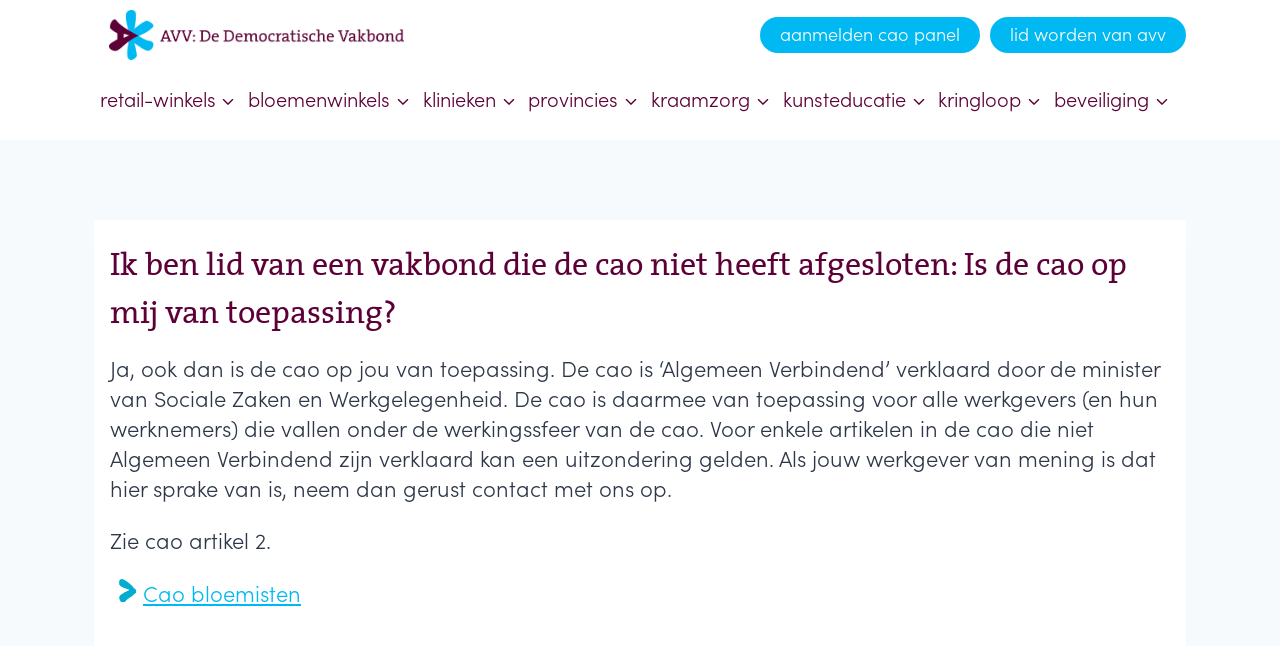

--- FILE ---
content_type: text/css
request_url: https://helpdesk.avv.nu/wp-content/plugins/awesome-support/assets/public/css/public.css?ver=6.3.7
body_size: 6587
content:
@charset "UTF-8";.wpas *,.wpas :after,.wpas :before{-moz-box-sizing:border-box;box-sizing:border-box}#wpas_ticketlist {display: inline-block;overflow-y: auto;}.wpas-table{width:100%;max-width:100%;text-align:left}.wpas-human-date{display:none}.wpas-reply-attachements{border-top:1px solid}.wpas-reply-new textarea{width:100%}.wpas-break-words{overflow-wrap:break-word;word-wrap:break-word}.mce-toolbar .mce-btn button:hover{background:inherit;color:#333;padding:2px 3px}.wpas-alert{padding:15px;margin-bottom:20px;border:1px solid transparent}.wpas-alert-success{color:#3c763d;background-color:#dff0d8;border-color:#d6e9c6}.wpas-alert-info{color:#31708f;background-color:#d9edf7;border-color:#bce8f1}.wpas-alert-warning{color:#8a6d3b;background-color:#fcf8e3;border-color:#faebcc}.wpas-alert-danger{color:#a94442;background-color:#f2dede;border-color:#ebccd1}.wpas-credit{font-size:80%;text-align:center;margin-top:60px}.featherlight .featherlight-inner{max-width:800px;padding:15px}.featherlight .featherlight-close-icon{text-indent:-9999em;background:url([data-uri]) no-repeat 50% 50%;display:block;height:25px;width:25px}#wpas_files_wrapper #wpas_files{height:auto}.btn_delete_attachment{margin-right:3px;display:inline-block;color:red;text-decoration:none;box-shadow:none!important}.btn_delete_attachment:hover{font-weight:700;color:red}.wpas-reply-single .wpas-auto-delete-attachments-container label{display:inline}.wpas_cards{padding:15px;display:-ms-flexbox;display:flex;-ms-flex-flow:row wrap;flex-flow:row wrap}.wpas_cards .card{margin:15px;width:calc((100% / 3) - 30px);transition:all .2s ease-in-out;background:0 0;display:initial;border:0;word-wrap:normal;border-radius:initial;position:initial}.wpas_cards .card:hover .card__inner{background-color:#333a45;-webkit-transform:scale(1.05);transform:scale(1.05)}.wpas_cards .card__inner{width:100%;padding:30px;position:relative;cursor:pointer;background-color:#1abc9c;color:#eceef1;font-size:1.5em;text-transform:uppercase;text-align:center;overflow-wrap:break-word;transition:all .2s ease-in-out}.wpas_cards .card__inner:after{transition:all .3s ease-in-out}.wpas_cards .card__inner .fa{width:100%;margin-top:.25em}.wpas_cards .card__expander{transition:all .2s ease-in-out;background-color:#333a45;width:100%;position:relative;display:-ms-flexbox;display:flex;-ms-flex-pack:center;justify-content:center;-ms-flex-align:center;align-items:center;text-transform:uppercase;color:#eceef1;font-size:1.5em}.wpas_cards .card__expander .fa{font-size:.75em;position:absolute;top:10px;right:10px;cursor:pointer}.wpas_cards .card__expander .fa:hover{opacity:.9}.wpas_cards .card.is-collapsed .card__inner:after{content:"";opacity:0}.wpas_cards .card.is-collapsed .card__expander{max-height:0;min-height:0;overflow:hidden;margin-top:0;opacity:0}.wpas_cards .card.is-expanded .card__inner{background-color:#333a45}.wpas_cards .card.is-expanded .card__inner:after{content:"";opacity:1;display:block;height:0;width:0;position:absolute;bottom:-30px;left:calc(50% - 15px);border-left:15px solid transparent;border-right:15px solid transparent;border-bottom:15px solid #333a45}.wpas_cards .card.is-expanded .card__inner .fa:before{content:"\f115"}.wpas_cards .card.is-expanded .card__expander{max-height:1000px;min-height:200px;overflow:visible;margin-top:30px;opacity:1}.wpas_cards .card.is-expanded:hover .card__inner{-webkit-transform:scale(1);transform:scale(1)}.wpas_cards .card.is-inactive .card__inner{pointer-events:none;opacity:.5}.wpas_cards .card.is-inactive:hover .card__inner{background-color:#949fb0;-webkit-transform:scale(1);transform:scale(1)}/*! jQuery UI - v1.12.1 - 2017-08-07
* http://jqueryui.com
* Includes: core.css, datepicker.css, theme.css
* To view and modify this theme, visit http://jqueryui.com/themeroller/?scope=.wpas&folderName=wpas&cornerRadiusShadow=8px&offsetLeftShadow=0px&offsetTopShadow=0px&thicknessShadow=5px&opacityShadow=30&bgImgOpacityShadow=0&bgTextureShadow=flat&bgColorShadow=666666&opacityOverlay=30&bgImgOpacityOverlay=0&bgTextureOverlay=flat&bgColorOverlay=aaaaaa&iconColorError=cc0000&fcError=5f3f3f&borderColorError=f1a899&bgTextureError=flat&bgColorError=fddfdf&iconColorHighlight=777620&fcHighlight=777620&borderColorHighlight=dad55e&bgTextureHighlight=flat&bgColorHighlight=fffa90&iconColorActive=ffffff&fcActive=ffffff&borderColorActive=003eff&bgTextureActive=flat&bgColorActive=007fff&iconColorHover=555555&fcHover=2b2b2b&borderColorHover=cccccc&bgTextureHover=flat&bgColorHover=ededed&iconColorDefault=777777&fcDefault=454545&borderColorDefault=c5c5c5&bgTextureDefault=flat&bgColorDefault=f6f6f6&iconColorContent=444444&fcContent=333333&borderColorContent=dddddd&bgTextureContent=flat&bgColorContent=ffffff&iconColorHeader=444444&fcHeader=333333&borderColorHeader=dddddd&bgTextureHeader=flat&bgColorHeader=e9e9e9&cornerRadius=3px&fwDefault=normal&fsDefault=1em&ffDefault=Arial%2CHelvetica%2Csans-serif
* Copyright jQuery Foundation and other contributors; Licensed MIT */.ui-helper-hidden{display:none}.ui-helper-hidden-accessible{border:0;clip:rect(0 0 0 0);height:1px;margin:-1px;overflow:hidden;padding:0;position:absolute;width:1px}.ui-helper-reset{margin:0;padding:0;border:0;outline:0;line-height:1.3;text-decoration:none;font-size:100%;list-style:none}.ui-helper-clearfix:after,.ui-helper-clearfix:before{content:"";display:table;border-collapse:collapse}.ui-helper-clearfix:after{clear:both}.ui-helper-zfix{width:100%;height:100%;top:0;left:0;position:absolute;opacity:0;filter:Alpha(Opacity=0)}.ui-front{z-index:100}.ui-state-disabled{cursor:default!important;pointer-events:none}.ui-icon{display:inline-block;vertical-align:middle;margin-top:-.25em;position:relative;text-indent:-99999px;overflow:hidden;background-repeat:no-repeat}.ui-widget-icon-block{left:50%;margin-left:-8px;display:block}.ui-widget-overlay{position:fixed;top:0;left:0;width:100%;height:100%}.ui-datepicker{width:17em;padding:.2em .2em 0;display:none}.ui-datepicker .ui-datepicker-header{position:relative;padding:.2em 0}.ui-datepicker .ui-datepicker-next,.ui-datepicker .ui-datepicker-prev{position:absolute;top:2px;width:1.8em;height:1.8em}.ui-datepicker .ui-datepicker-next-hover,.ui-datepicker .ui-datepicker-prev-hover{top:1px}.ui-datepicker .ui-datepicker-prev{left:2px}.ui-datepicker .ui-datepicker-next{right:2px}.ui-datepicker .ui-datepicker-prev-hover{left:1px}.ui-datepicker .ui-datepicker-next-hover{right:1px}.ui-datepicker .ui-datepicker-next span,.ui-datepicker .ui-datepicker-prev span{display:block;position:absolute;left:50%;margin-left:-8px;top:50%;margin-top:-8px}.ui-datepicker .ui-datepicker-title{margin:0 2.3em;line-height:1.8em;text-align:center}.ui-datepicker .ui-datepicker-title select{font-size:1em;margin:1px 0}.ui-datepicker select.ui-datepicker-month,.ui-datepicker select.ui-datepicker-year{width:45%}.ui-datepicker table{width:100%;font-size:.9em;border-collapse:collapse;margin:0 0 .4em}.ui-datepicker th{padding:.7em .3em;text-align:center;font-weight:700;border:0}.ui-datepicker td{border:0;padding:1px}.ui-datepicker td a,.ui-datepicker td span{display:block;padding:.2em;text-align:right;text-decoration:none}.ui-datepicker .ui-datepicker-buttonpane{background-image:none;margin:.7em 0 0 0;padding:0 .2em;border-left:0;border-right:0;border-bottom:0}.ui-datepicker .ui-datepicker-buttonpane button{float:right;margin:.5em .2em .4em;cursor:pointer;padding:.2em .6em .3em .6em;width:auto;overflow:visible}.ui-datepicker .ui-datepicker-buttonpane button.ui-datepicker-current{float:left}.ui-datepicker.ui-datepicker-multi{width:auto}.ui-datepicker-multi .ui-datepicker-group{float:left}.ui-datepicker-multi .ui-datepicker-group table{width:95%;margin:0 auto .4em}.ui-datepicker-multi-2 .ui-datepicker-group{width:50%}.ui-datepicker-multi-3 .ui-datepicker-group{width:33.3%}.ui-datepicker-multi-4 .ui-datepicker-group{width:25%}.ui-datepicker-multi .ui-datepicker-group-last .ui-datepicker-header,.ui-datepicker-multi .ui-datepicker-group-middle .ui-datepicker-header{border-left-width:0}.ui-datepicker-multi .ui-datepicker-buttonpane{clear:left}.ui-datepicker-row-break{clear:both;width:100%;font-size:0}.ui-datepicker-rtl{direction:rtl}.ui-datepicker-rtl .ui-datepicker-prev{right:2px;left:auto}.ui-datepicker-rtl .ui-datepicker-next{left:2px;right:auto}.ui-datepicker-rtl .ui-datepicker-prev:hover{right:1px;left:auto}.ui-datepicker-rtl .ui-datepicker-next:hover{left:1px;right:auto}.ui-datepicker-rtl .ui-datepicker-buttonpane{clear:right}.ui-datepicker-rtl .ui-datepicker-buttonpane button{float:left}.ui-datepicker-rtl .ui-datepicker-buttonpane button.ui-datepicker-current,.ui-datepicker-rtl .ui-datepicker-group{float:right}.ui-datepicker-rtl .ui-datepicker-group-last .ui-datepicker-header,.ui-datepicker-rtl .ui-datepicker-group-middle .ui-datepicker-header{border-right-width:0;border-left-width:1px}.ui-datepicker .ui-icon{display:block;text-indent:-99999px;overflow:hidden;background-repeat:no-repeat;left:.5em;top:.3em}.ui-widget{font-family:Arial,Helvetica,sans-serif;font-size:1em}.ui-widget .ui-widget{font-size:1em}.ui-widget button,.ui-widget input,.ui-widget select,.ui-widget textarea{font-family:Arial,Helvetica,sans-serif;font-size:1em}.ui-widget.ui-widget-content{border:1px solid #c5c5c5}.ui-widget-content{border:1px solid #ddd;background:#fff;color:#333}.ui-widget-content a{color:#333}.ui-widget-header{border:1px solid #ddd;background:#e9e9e9;color:#333;font-weight:700}.ui-widget-header a{color:#333}.ui-button,.ui-state-default,.ui-widget-content .ui-state-default,.ui-widget-header .ui-state-default,html .ui-button.ui-state-disabled:active,html .ui-button.ui-state-disabled:hover{border:1px solid #c5c5c5;background:#f6f6f6;font-weight:400;color:#454545}.ui-button,.ui-state-default a,.ui-state-default a:link,.ui-state-default a:visited,a.ui-button,a:link.ui-button,a:visited.ui-button{color:#454545;text-decoration:none}.ui-button:focus,.ui-button:hover,.ui-state-focus,.ui-state-hover,.ui-widget-content .ui-state-focus,.ui-widget-content .ui-state-hover,.ui-widget-header .ui-state-focus,.ui-widget-header .ui-state-hover{border:1px solid #ccc;background:#ededed;font-weight:400;color:#2b2b2b}.ui-state-focus a,.ui-state-focus a:hover,.ui-state-focus a:link,.ui-state-focus a:visited,.ui-state-hover a,.ui-state-hover a:hover,.ui-state-hover a:link,.ui-state-hover a:visited,a.ui-button:focus,a.ui-button:hover{color:#2b2b2b;text-decoration:none}.ui-visual-focus{box-shadow:0 0 3px 1px #5e9ed6}.ui-button.ui-state-active:hover,.ui-button:active,.ui-state-active,.ui-widget-content .ui-state-active,.ui-widget-header .ui-state-active,a.ui-button:active{border:1px solid #003eff;background:#007fff;font-weight:400;color:#fff}.ui-icon-background,.ui-state-active .ui-icon-background{border:#003eff;background-color:#fff}.ui-state-active a,.ui-state-active a:link,.ui-state-active a:visited{color:#fff;text-decoration:none}.ui-state-highlight,.ui-widget-content .ui-state-highlight,.ui-widget-header .ui-state-highlight{border:1px solid #dad55e;background:#fffa90;color:#777620}.ui-state-checked{border:1px solid #dad55e;background:#fffa90}.ui-state-highlight a,.ui-widget-content .ui-state-highlight a,.ui-widget-header .ui-state-highlight a{color:#777620}.ui-state-error,.ui-widget-content .ui-state-error,.ui-widget-header .ui-state-error{border:1px solid #f1a899;background:#fddfdf;color:#5f3f3f}.ui-state-error a,.ui-widget-content .ui-state-error a,.ui-widget-header .ui-state-error a{color:#5f3f3f}.ui-state-error-text,.ui-widget-content .ui-state-error-text,.ui-widget-header .ui-state-error-text{color:#5f3f3f}.ui-priority-primary,.ui-widget-content .ui-priority-primary,.ui-widget-header .ui-priority-primary{font-weight:700}.ui-priority-secondary,.ui-widget-content .ui-priority-secondary,.ui-widget-header .ui-priority-secondary{opacity:.7;filter:Alpha(Opacity=70);font-weight:400}.ui-state-disabled,.ui-widget-content .ui-state-disabled,.ui-widget-header .ui-state-disabled{opacity:.35;filter:Alpha(Opacity=35);background-image:none}.ui-state-disabled .ui-icon{filter:Alpha(Opacity=35)}.ui-icon{width:16px;height:16px}.ui-icon,.ui-widget-content .ui-icon{background-image:url("images/ui-icons_444444_256x240.png")}.ui-widget-header .ui-icon{background-image:url("images/ui-icons_444444_256x240.png")}.ui-button:focus .ui-icon,.ui-button:hover .ui-icon,.ui-state-focus .ui-icon,.ui-state-hover .ui-icon{background-image:url("images/ui-icons_555555_256x240.png")}.ui-button:active .ui-icon,.ui-state-active .ui-icon{background-image:url("images/ui-icons_ffffff_256x240.png")}.ui-button .ui-state-highlight.ui-icon,.ui-state-highlight .ui-icon{background-image:url("images/ui-icons_777620_256x240.png")}.ui-state-error .ui-icon,.ui-state-error-text .ui-icon{background-image:url("images/ui-icons_cc0000_256x240.png")}.ui-button .ui-icon{background-image:url("images/ui-icons_777777_256x240.png")}.ui-icon-blank{background-position:16px 16px}.ui-icon-caret-1-n{background-position:0 0}.ui-icon-caret-1-ne{background-position:-16px 0}.ui-icon-caret-1-e{background-position:-32px 0}.ui-icon-caret-1-se{background-position:-48px 0}.ui-icon-caret-1-s{background-position:-65px 0}.ui-icon-caret-1-sw{background-position:-80px 0}.ui-icon-caret-1-w{background-position:-96px 0}.ui-icon-caret-1-nw{background-position:-112px 0}.ui-icon-caret-2-n-s{background-position:-128px 0}.ui-icon-caret-2-e-w{background-position:-144px 0}.ui-icon-triangle-1-n{background-position:0 -16px}.ui-icon-triangle-1-ne{background-position:-16px -16px}.ui-icon-triangle-1-e{background-position:-32px -16px}.ui-icon-triangle-1-se{background-position:-48px -16px}.ui-icon-triangle-1-s{background-position:-65px -16px}.ui-icon-triangle-1-sw{background-position:-80px -16px}.ui-icon-triangle-1-w{background-position:-96px -16px}.ui-icon-triangle-1-nw{background-position:-112px -16px}.ui-icon-triangle-2-n-s{background-position:-128px -16px}.ui-icon-triangle-2-e-w{background-position:-144px -16px}.ui-icon-arrow-1-n{background-position:0 -32px}.ui-icon-arrow-1-ne{background-position:-16px -32px}.ui-icon-arrow-1-e{background-position:-32px -32px}.ui-icon-arrow-1-se{background-position:-48px -32px}.ui-icon-arrow-1-s{background-position:-65px -32px}.ui-icon-arrow-1-sw{background-position:-80px -32px}.ui-icon-arrow-1-w{background-position:-96px -32px}.ui-icon-arrow-1-nw{background-position:-112px -32px}.ui-icon-arrow-2-n-s{background-position:-128px -32px}.ui-icon-arrow-2-ne-sw{background-position:-144px -32px}.ui-icon-arrow-2-e-w{background-position:-160px -32px}.ui-icon-arrow-2-se-nw{background-position:-176px -32px}.ui-icon-arrowstop-1-n{background-position:-192px -32px}.ui-icon-arrowstop-1-e{background-position:-208px -32px}.ui-icon-arrowstop-1-s{background-position:-224px -32px}.ui-icon-arrowstop-1-w{background-position:-240px -32px}.ui-icon-arrowthick-1-n{background-position:1px -48px}.ui-icon-arrowthick-1-ne{background-position:-16px -48px}.ui-icon-arrowthick-1-e{background-position:-32px -48px}.ui-icon-arrowthick-1-se{background-position:-48px -48px}.ui-icon-arrowthick-1-s{background-position:-64px -48px}.ui-icon-arrowthick-1-sw{background-position:-80px -48px}.ui-icon-arrowthick-1-w{background-position:-96px -48px}.ui-icon-arrowthick-1-nw{background-position:-112px -48px}.ui-icon-arrowthick-2-n-s{background-position:-128px -48px}.ui-icon-arrowthick-2-ne-sw{background-position:-144px -48px}.ui-icon-arrowthick-2-e-w{background-position:-160px -48px}.ui-icon-arrowthick-2-se-nw{background-position:-176px -48px}.ui-icon-arrowthickstop-1-n{background-position:-192px -48px}.ui-icon-arrowthickstop-1-e{background-position:-208px -48px}.ui-icon-arrowthickstop-1-s{background-position:-224px -48px}.ui-icon-arrowthickstop-1-w{background-position:-240px -48px}.ui-icon-arrowreturnthick-1-w{background-position:0 -64px}.ui-icon-arrowreturnthick-1-n{background-position:-16px -64px}.ui-icon-arrowreturnthick-1-e{background-position:-32px -64px}.ui-icon-arrowreturnthick-1-s{background-position:-48px -64px}.ui-icon-arrowreturn-1-w{background-position:-64px -64px}.ui-icon-arrowreturn-1-n{background-position:-80px -64px}.ui-icon-arrowreturn-1-e{background-position:-96px -64px}.ui-icon-arrowreturn-1-s{background-position:-112px -64px}.ui-icon-arrowrefresh-1-w{background-position:-128px -64px}.ui-icon-arrowrefresh-1-n{background-position:-144px -64px}.ui-icon-arrowrefresh-1-e{background-position:-160px -64px}.ui-icon-arrowrefresh-1-s{background-position:-176px -64px}.ui-icon-arrow-4{background-position:0 -80px}.ui-icon-arrow-4-diag{background-position:-16px -80px}.ui-icon-extlink{background-position:-32px -80px}.ui-icon-newwin{background-position:-48px -80px}.ui-icon-refresh{background-position:-64px -80px}.ui-icon-shuffle{background-position:-80px -80px}.ui-icon-transfer-e-w{background-position:-96px -80px}.ui-icon-transferthick-e-w{background-position:-112px -80px}.ui-icon-folder-collapsed{background-position:0 -96px}.ui-icon-folder-open{background-position:-16px -96px}.ui-icon-document{background-position:-32px -96px}.ui-icon-document-b{background-position:-48px -96px}.ui-icon-note{background-position:-64px -96px}.ui-icon-mail-closed{background-position:-80px -96px}.ui-icon-mail-open{background-position:-96px -96px}.ui-icon-suitcase{background-position:-112px -96px}.ui-icon-comment{background-position:-128px -96px}.ui-icon-person{background-position:-144px -96px}.ui-icon-print{background-position:-160px -96px}.ui-icon-trash{background-position:-176px -96px}.ui-icon-locked{background-position:-192px -96px}.ui-icon-unlocked{background-position:-208px -96px}.ui-icon-bookmark{background-position:-224px -96px}.ui-icon-tag{background-position:-240px -96px}.ui-icon-home{background-position:0 -112px}.ui-icon-flag{background-position:-16px -112px}.ui-icon-calendar{background-position:-32px -112px}.ui-icon-cart{background-position:-48px -112px}.ui-icon-pencil{background-position:-64px -112px}.ui-icon-clock{background-position:-80px -112px}.ui-icon-disk{background-position:-96px -112px}.ui-icon-calculator{background-position:-112px -112px}.ui-icon-zoomin{background-position:-128px -112px}.ui-icon-zoomout{background-position:-144px -112px}.ui-icon-search{background-position:-160px -112px}.ui-icon-wrench{background-position:-176px -112px}.ui-icon-gear{background-position:-192px -112px}.ui-icon-heart{background-position:-208px -112px}.ui-icon-star{background-position:-224px -112px}.ui-icon-link{background-position:-240px -112px}.ui-icon-cancel{background-position:0 -128px}.ui-icon-plus{background-position:-16px -128px}.ui-icon-plusthick{background-position:-32px -128px}.ui-icon-minus{background-position:-48px -128px}.ui-icon-minusthick{background-position:-64px -128px}.ui-icon-close{background-position:-80px -128px}.ui-icon-closethick{background-position:-96px -128px}.ui-icon-key{background-position:-112px -128px}.ui-icon-lightbulb{background-position:-128px -128px}.ui-icon-scissors{background-position:-144px -128px}.ui-icon-clipboard{background-position:-160px -128px}.ui-icon-copy{background-position:-176px -128px}.ui-icon-contact{background-position:-192px -128px}.ui-icon-image{background-position:-208px -128px}.ui-icon-video{background-position:-224px -128px}.ui-icon-script{background-position:-240px -128px}.ui-icon-alert{background-position:0 -144px}.ui-icon-info{background-position:-16px -144px}.ui-icon-notice{background-position:-32px -144px}.ui-icon-help{background-position:-48px -144px}.ui-icon-check{background-position:-64px -144px}.ui-icon-bullet{background-position:-80px -144px}.ui-icon-radio-on{background-position:-96px -144px}.ui-icon-radio-off{background-position:-112px -144px}.ui-icon-pin-w{background-position:-128px -144px}.ui-icon-pin-s{background-position:-144px -144px}.ui-icon-play{background-position:0 -160px}.ui-icon-pause{background-position:-16px -160px}.ui-icon-seek-next{background-position:-32px -160px}.ui-icon-seek-prev{background-position:-48px -160px}.ui-icon-seek-end{background-position:-64px -160px}.ui-icon-seek-start{background-position:-80px -160px}.ui-icon-seek-first{background-position:-80px -160px}.ui-icon-stop{background-position:-96px -160px}.ui-icon-eject{background-position:-112px -160px}.ui-icon-volume-off{background-position:-128px -160px}.ui-icon-volume-on{background-position:-144px -160px}.ui-icon-power{background-position:0 -176px}.ui-icon-signal-diag{background-position:-16px -176px}.ui-icon-signal{background-position:-32px -176px}.ui-icon-battery-0{background-position:-48px -176px}.ui-icon-battery-1{background-position:-64px -176px}.ui-icon-battery-2{background-position:-80px -176px}.ui-icon-battery-3{background-position:-96px -176px}.ui-icon-circle-plus{background-position:0 -192px}.ui-icon-circle-minus{background-position:-16px -192px}.ui-icon-circle-close{background-position:-32px -192px}.ui-icon-circle-triangle-e{background-position:-48px -192px}.ui-icon-circle-triangle-s{background-position:-64px -192px}.ui-icon-circle-triangle-w{background-position:-80px -192px}.ui-icon-circle-triangle-n{background-position:-96px -192px}.ui-icon-circle-arrow-e{background-position:-112px -192px}.ui-icon-circle-arrow-s{background-position:-128px -192px}.ui-icon-circle-arrow-w{background-position:-144px -192px}.ui-icon-circle-arrow-n{background-position:-160px -192px}.ui-icon-circle-zoomin{background-position:-176px -192px}.ui-icon-circle-zoomout{background-position:-192px -192px}.ui-icon-circle-check{background-position:-208px -192px}.ui-icon-circlesmall-plus{background-position:0 -208px}.ui-icon-circlesmall-minus{background-position:-16px -208px}.ui-icon-circlesmall-close{background-position:-32px -208px}.ui-icon-squaresmall-plus{background-position:-48px -208px}.ui-icon-squaresmall-minus{background-position:-64px -208px}.ui-icon-squaresmall-close{background-position:-80px -208px}.ui-icon-grip-dotted-vertical{background-position:0 -224px}.ui-icon-grip-dotted-horizontal{background-position:-16px -224px}.ui-icon-grip-solid-vertical{background-position:-32px -224px}.ui-icon-grip-solid-horizontal{background-position:-48px -224px}.ui-icon-gripsmall-diagonal-se{background-position:-64px -224px}.ui-icon-grip-diagonal-se{background-position:-80px -224px}.ui-corner-all,.ui-corner-left,.ui-corner-tl,.ui-corner-top{border-top-left-radius:3px}.ui-corner-all,.ui-corner-right,.ui-corner-top,.ui-corner-tr{border-top-right-radius:3px}.ui-corner-all,.ui-corner-bl,.ui-corner-bottom,.ui-corner-left{border-bottom-left-radius:3px}.ui-corner-all,.ui-corner-bottom,.ui-corner-br,.ui-corner-right{border-bottom-right-radius:3px}.ui-widget-overlay{background:#aaa;opacity:.3;filter:Alpha(Opacity=30)}.ui-widget-shadow{box-shadow:0 0 5px #666}.privacy-container-template{z-index:99999;width:100%;height:100%;top:0;left:0;display:none;position:fixed;background-color:rgba(0,0,0,.85);color:#eee;opacity:30}#privacy-option-content{width:100%;height:100%;position:absolute;color:#000;background-color:#eee;top:0;left:0;right:0;margin:0 auto;margin-top:0;border-radius:3px;-moz-border-radius:3px;-webkit-border-radius:3px;padding:20px;position:relative;max-height:100%;overflow-y:scroll;-moz-box-sizing:border-box;box-sizing:border-box}.wpas-gdpr-tab{margin-top:2em;overflow:hidden;border:1px solid #ccc;background-color:#f1f1f1}.wpas-gdpr-tab button{background-color:inherit;float:left;border:none;outline:0;cursor:pointer;padding:14px 16px;transition:.3s;color:#000}.wpas-gdpr-tab button:hover{background-color:#ddd}.wpas-gdpr-tab button.active{background-color:#ccc}.wpas-gdpr-tab-content{display:none;padding:6px 12px;border:1px solid #ccc;border-top:none;-webkit-animation:fadeEffect 1s;animation:fadeEffect 1s}.hide-the-content{position:absolute;right:5px;top:0;margin-top:.25em;font-size:2em}.hide-the-content:after{color:#777;font:16px/100%;position:absolute;right:2px;top:6px;text-decoration:none;text-shadow:0 1px 0 #fff;content:'✖'}.wpas-gdpr-tab-content .headlines{text-align:left}.wpas-gdpr-notice.success{background-color:#66b266;color:#fff;border-left:0;padding:1em;font-size:1.25em;margin-bottom:.25em}.wpas-gdpr-notice.success a,.wpas-gdpr-notice.success a:active,.wpas-gdpr-notice.success a:focus,.wpas-gdpr-notice.success a:hover,.wpas-gdpr-notice.success a:visited{color:#ffc425}.wpas-gdpr-notice.failure{background-color:#8b0000;color:#fff;border-left:0;padding:1em;font-size:1.25em;margin-bottom:.25em}.wpas-gdpr-notice p{margin:.5em 0;padding:5px}.wpas-gdpr-loader-background{position:absolute;top:0;left:0;background:rgba(255,255,255,.65);width:100%;height:100%;display:none}.wpas-gdpr-pre-loader .loader,.wpas-gdpr-pre-loader .loader:after,.wpas-gdpr-pre-loader .loader:before{background:#bebebe;-webkit-animation:load1 1s infinite ease-in-out;animation:load1 1s infinite ease-in-out;width:1em;height:4em}.wpas-gdpr-pre-loader .loader{color:#bebebe;text-indent:-9999em;margin:88px auto;font-size:11px;-webkit-transform:translateZ(0);transform:translateZ(0);-webkit-animation-delay:-.16s;animation-delay:-.16s;position:absolute;left:0;right:0;z-index:99}.wpas-gdpr-pre-loader .loader:after,.wpas-gdpr-pre-loader .loader:before{position:absolute;top:0;content:''}.wpas-gdpr-pre-loader .loader:before{left:-1.5em;-webkit-animation-delay:-.32s;animation-delay:-.32s}.wpas-gdpr-pre-loader .loader:after{left:1.5em}@media all{.featherlight{display:none;position:fixed;top:0;right:0;bottom:0;left:0;z-index:2147483647;text-align:center;white-space:nowrap;cursor:pointer;background:#333;background:rgba(0,0,0,0)}.featherlight:last-of-type{background:rgba(0,0,0,.8)}.featherlight:before{content:'';display:inline-block;height:100%;vertical-align:middle;margin-right:-.25em}.featherlight .featherlight-content{position:relative;text-align:left;vertical-align:middle;display:inline-block;overflow:auto;padding:25px 25px 0;border-bottom:25px solid transparent;margin-left:5%;margin-right:5%;max-height:95%;background:#fff;cursor:auto;white-space:normal}.featherlight .featherlight-inner{display:block}.featherlight .featherlight-close-icon{position:absolute;z-index:9999;top:0;right:0;line-height:25px;width:25px;cursor:pointer;text-align:center;font-family:Arial,sans-serif;background:#fff;background:rgba(255,255,255,.3);color:#000}.featherlight .featherlight-image{width:100%}.featherlight-iframe .featherlight-content{border-bottom:0;padding:0}.featherlight iframe{border:0}}@media screen and (min-width:768px) and (max-width:991px){.wpas_cards .card:nth-of-type(2n+2) .card__expander{margin-left:calc(-100% - 30px)}.wpas_cards .card:nth-of-type(2n+3){clear:left}.wpas_cards .card__expander{width:calc(200% + 30px)}}@media screen and (min-width:992px){.wpas_cards .card:nth-of-type(3n+2) .card__expander{margin-left:calc(-100% - 30px)}.wpas_cards .card:nth-of-type(3n+3) .card__expander{margin-left:calc(-200% - 60px)}.wpas_cards .card:nth-of-type(3n+4){clear:left}.wpas_cards .card__expander{width:calc(300% + 60px)}}@media only screen and (max-width:1024px){.featherlight .featherlight-content{margin-left:10px;margin-right:10px;max-height:98%;padding:10px 10px 0;border-bottom:10px solid transparent}}@media (max-width:1024px){#privacy-option-content{width:100%}}@media screen and (max-width:991px){.wpas_cards .card{width:calc((100% / 2) - 30px)}}@media (max-width:860px){#privacy-option-content{width:100%}.wpas-gdpr-tab button{width:100%}.privacy-container-template{overflow-y:auto}.privacy-container-template::-webkit-scrollbar-track{-webkit-box-shadow:inset 0 0 6px rgba(255,255,255,.3);border-radius:0;background-color:#fff}.privacy-container-template::-webkit-scrollbar{width:5px;background-color:#c7c7c7c7}.privacy-container-template::-webkit-scrollbar-thumb{border-radius:1px;-webkit-box-shadow:inset 0 0 6px rgba(0,0,0,.3);background-color:#f1f1f1}#privacy-option-content .wpas-gdpr-tab-content{border:none;padding:0;margin-top:10px}#privacy-option-content{top:5px;margin-top:0;padding:20px 15px}.wpas-gdpr-tab-content thead{border:none;clip:rect(0 0 0 0);height:1px;margin:-1px;overflow:hidden;padding:0;position:absolute;width:1px}.wpas-gdpr-tab-content tr{border:1px solid #ddd;border-bottom:3px solid #e2e2e2;display:block;margin-top:.625em;background:#fdfdfd}.wpas-gdpr-tab-content tr:first-child{margin-top:0}.wpas-gdpr-tab-content td{display:block;margin:8px 10px;font-size:16px;color:#3b3b3b;font-weight:400}.wpas-gdpr-tab-content .form-table{margin-bottom:0}.wpas-gdpr-tab-content td::before{content:attr(data-label);margin:15px 0 0 0;font-size:12px;font-weight:700;text-transform:uppercase;color:#969696;display:block}.wpas-gdpr-tab-content td:last-child{border-bottom:0}}@media screen and (max-width:767px){.wpas_cards .card{width:100%}}@-webkit-keyframes fadeEffect{from{opacity:0}to{opacity:1}}@keyframes fadeEffect{from{opacity:0}to{opacity:1}}@-webkit-keyframes load1{0%,100%,80%{box-shadow:0 0;height:4em}40%{box-shadow:0 -2em;height:5em}}@keyframes load1{0%,100%,80%{box-shadow:0 0;height:4em}40%{box-shadow:0 -2em;height:5em}}.wpas-ticket-replies {display: block; overflow: auto;}

--- FILE ---
content_type: text/css
request_url: https://helpdesk.avv.nu/wp-content/plugins/awesome-support/themes/default/css/overlay-basic-blue.css?ver=6.3.7
body_size: 5454
content:
/*

Royal Blend: Inherits from the angle overlay

1) Import
2) Variables
3) Mixins
4) General Scaffolding
5) Forms + Buttons + Labels
6) Tables
7) Pages
8) Pagination
9) Ticket List
10) Overlay Media Queries

*/
/*
==========================================================================
Import
==========================================================================
*/
/*

1) Import
2) Variables
3) Mixins
4) General Scaffolding
5) Forms + Buttons + Labels
6) Tables
7) Pages
8) Pagination
9) Ticket List
10) Media Queries


*/
/*
==========================================================================
Import
==========================================================================
*/
/*!
 * Preboot v2
 *
 * Open sourced under MIT license by @mdo.
 * Some variables and mixins from Bootstrap (Apache 2 license).
 */
/*
==========================================================================
Variables
==========================================================================
*/
/*
==========================================================================
Mixins
==========================================================================
*/
/*
==========================================================================
General Scaffolding
==========================================================================
*/
.wpas *,
.wpas *:before,
.wpas *:after {
  box-sizing: border-box;
}
.wpas-row {
  margin-left: -15px;
  margin-right: -15px;
  *zoom: 1;
}
.wpas-row:before,
.wpas-row:after {
  content: " ";
  display: table;
  line-height: 0;
}
.wpas-row:after {
  clear: both;
}
.wpas-one-half {
  min-height: 1px;
  padding-left: 15px;
  padding-right: 15px;
  -webkit-box-sizing: border-box;
  -moz-box-sizing: border-box;
  box-sizing: border-box;
}
@media (min-width: 768px) {
  .wpas-one-half {
    float: left;
    width: 50%;
  }
}
.wpas-one-third {
  min-height: 1px;
  padding-left: 15px;
  padding-right: 15px;
  -webkit-box-sizing: border-box;
  -moz-box-sizing: border-box;
  box-sizing: border-box;
}
@media (min-width: 768px) {
  .wpas-one-third {
    float: left;
    width: 33.33333333%;
  }
}
.wpas-two-third {
  min-height: 1px;
  padding-left: 15px;
  padding-right: 15px;
  -webkit-box-sizing: border-box;
  -moz-box-sizing: border-box;
  box-sizing: border-box;
}
@media (min-width: 768px) {
  .wpas-two-third {
    float: left;
    width: 66.66666667%;
  }
}
/*
==========================================================================
Forms + Buttons + Labels
==========================================================================
*/
/* Forms */
.wpas-form-group {
  margin-bottom: 15px;
}
.wpas-checkbox label {
  font-weight: normal;
}
.wpas-form-group > label {
  display: inline-block;
  max-width: 100%;
  margin-bottom: 5px;
  margin-right: 15px;
  font-weight: 700;
}
.wpas-form-control {
  display: block;
  width: 100%;
  height: 34px;
  padding: 6px 12px;
  font-size: 14px;
  line-height: 1.42857143;
  color: #555;
  background-color: #fff;
  background-image: none;
  border: 1px solid #ccc;
  box-shadow: inset 0 1px 1px rgba(0, 0, 0, 0.075);
  transition: border-color ease-in-out 0.15s, box-shadow ease-in-out 0.15s;
}
.wpas-form-control-loading {
  /* from https://github.com/jxnblk/loading */
  background-image: url('../images/loading-spin.svg');
  /* position the element 10px from the right */
  background-position: right 10px center;
  background-size: 16px 16px;
  background-repeat: no-repeat;
}
textarea.wpas-form-control {
  height: auto;
}
.wpas-help-block {
  display: block;
  margin-top: 5px;
  margin-bottom: 10px;
  color: #737373;
}
#wpas_emailvalidation strong {
  cursor: pointer;
}
/* Buttons */
.wpas-btn {
  display: inline-block;
  padding: 6px 12px;
  margin-right: 8px;
  margin-top: 6px;
  margin-bottom: 0;
  font-size: 14px;
  font-weight: 400;
  line-height: 1.42857143;
  text-align: center;
  text-decoration: none;
  white-space: nowrap;
  vertical-align: middle;
  -ms-touch-action: manipulation;
  touch-action: manipulation;
  cursor: pointer;
  -webkit-user-select: none;
  -moz-user-select: none;
  -ms-user-select: none;
  user-select: none;
  background-image: none;
  border: 1px solid transparent;
}
.wpas-btn-default {
  color: #333;
  background-color: #fff;
  border-color: #ccc;
}
.wpas-btn-default:hover,
.wpas-btn-default:focus,
.wpas-btn-default.focus,
.wpas-btn-default:active,
.wpas-btn-default.active {
  color: #333;
  background-color: #e6e6e6;
  border-color: #adadad;
}
/* Labels */
.wpas-label {
  display: inline;
  padding: .2em .6em .3em;
  font-size: 75%;
  font-weight: 700;
  line-height: 1;
  color: #fff;
  text-align: center;
  white-space: nowrap;
  vertical-align: baseline;
  border-radius: .25em;
}
/*
==========================================================================
Tables
==========================================================================
*/
.wpas-table {
  width: 100%;
  max-width: 100%;
  margin-bottom: 20px;
  background-color: transparent;
  border-spacing: 0;
  border-collapse: collapse;
  border: none;
  table-layout: auto;
}
.wpas-table-responsive {
  overflow-x: auto;
  -webkit-overflow-scrolling: touch;
}
.wpas-table > caption + thead > tr:first-child > th,
.wpas-table > colgroup + thead > tr:first-child > th,
.wpas-table > thead:first-child > tr:first-child > th,
.wpas-table > caption + thead > tr:first-child > td,
.wpas-table > colgroup + thead > tr:first-child > td,
.wpas-table > thead:first-child > tr:first-child > td {
  border-top: 0;
}
.wpas-table > thead > tr > th {
  vertical-align: bottom;
  border-bottom: 2px solid #ddd;
  text-align: left;
}
.wpas-table > thead > tr > th,
.wpas-table > tbody > tr > th,
.wpas-table > tfoot > tr > th,
.wpas-table > thead > tr > td,
.wpas-table > tbody > tr > td,
.wpas-table > tfoot > tr > td {
  padding: 8px;
  line-height: 1.42857143;
  vertical-align: top;
  border: none;
  border-top: 1px solid #ddd;
}
/*
==========================================================================
Pages
==========================================================================
*/
/* Login & Register Form */
.wpas-login-register {
  margin-left: -15px;
  margin-right: -15px;
  *zoom: 1;
}
.wpas-login-register:before,
.wpas-login-register:after {
  content: " ";
  display: table;
  line-height: 0;
}
.wpas-login-register:after {
  clear: both;
}
.wpas-login-register .wpas-form {
  min-height: 1px;
  padding-left: 15px;
  padding-right: 15px;
  -webkit-box-sizing: border-box;
  -moz-box-sizing: border-box;
  box-sizing: border-box;
}
@media (min-width: 768px) {
  .wpas-login-register .wpas-form {
    float: left;
    width: 50%;
  }
}
.wpas-login-register .wpas-form h3 {
  margin-bottom: 15px;
  line-height: 1;
}
.wpas-login-register .wpas-form-group > label {
  position: absolute;
  width: 1px;
  height: 1px;
  padding: 0;
  margin: -1px;
  overflow: hidden;
  clip: rect(0, 0, 0, 0);
  border: 0;
}
.wpas-forgot-password-link {
  margin-left: 10px;
  font-size: smaller;
  opacity: .75;
}
/* Submit Ticket */
.wpas-submit-ticket-wysiwyg,
.wpas-wysiwyg-textarea {
  background-color: #fff;
  background-image: none;
  border: 1px solid #ccc;
  box-shadow: inset 0 1px 1px rgba(0, 0, 0, 0.075);
}
/* Ticket List */
#wpas_ticketlist_filter {
  margin-bottom: 15px;
  text-align: left;
  max-width: 300px;
}
#wpas_ticketlist_filter > label {
  display: inline-block;
  max-width: 100%;
  margin-bottom: 5px;
  margin-right: 15px;
  font-weight: 700;
}
#wpas_ticketlist_filter input {
  display: block;
  width: 100%;
  height: 34px;
  padding: 6px 12px;
  font-size: 14px;
  line-height: 1.42857143;
  color: #555;
  background-color: #fff;
  background-image: none;
  border: 1px solid #ccc;
  box-shadow: inset 0 1px 1px rgba(0, 0, 0, 0.075);
  transition: border-color ease-in-out 0.15s, box-shadow ease-in-out 0.15s;
  margin-left: 0px;
}
/* Ticket Details */
.wpas-ticket-buttons-top {
  *zoom: 1;
  margin-bottom: 2em;
}
.wpas-ticket-buttons-top:before,
.wpas-ticket-buttons-top:after {
  content: " ";
  display: table;
  line-height: 0;
}
.wpas-ticket-buttons-top:after {
  clear: both;
}
.wpas-ticket-buttons-top .wpas-link-logout {
  float: right;
}
.wpas-ticket-buttons-top .wpas-link-logout:after {
  display: inline-block;
  content: '';
  height: 14px;
  width: 14px;
  vertical-align: middle;
  margin-left: 7px;
  opacity: .5;
  background-size: contain;
  background-image: url("data:image/svg+xml;charset=UTF-8,%3C%3Fxml%20version%3D%221.0%22%20encoding%3D%22iso-8859-1%22%3F%3E%0D%0A%3C!--%20Generator%3A%20Adobe%20Illustrator%2016.0.0%2C%20SVG%20Export%20Plug-In%20.%20SVG%20Version%3A%206.00%20Build%200)%20%20--%3E%0D%0A%3C!DOCTYPE%20svg%20PUBLIC%20%22-%2F%2FW3C%2F%2FDTD%20SVG%201.1%2F%2FEN%22%20%22http%3A%2F%2Fwww.w3.org%2FGraphics%2FSVG%2F1.1%2FDTD%2Fsvg11.dtd%22%3E%0D%0A%3Csvg%20version%3D%221.1%22%20id%3D%22Capa_1%22%20xmlns%3D%22http%3A%2F%2Fwww.w3.org%2F2000%2Fsvg%22%20xmlns%3Axlink%3D%22http%3A%2F%2Fwww.w3.org%2F1999%2Fxlink%22%20x%3D%220px%22%20y%3D%220px%22%0D%0A%09%20width%3D%2293.614px%22%20height%3D%2293.614px%22%20viewBox%3D%220%200%2093.614%2093.614%22%20style%3D%22enable-background%3Anew%200%200%2093.614%2093.614%3B%22%0D%0A%09%20xml%3Aspace%3D%22preserve%22%3E%0D%0A%3Cg%3E%0D%0A%09%3Cg%3E%0D%0A%09%09%3Cpath%20d%3D%22M80.463%2C51.983c-0.051%2C0-0.102-0.008-0.152-0.008v5.451v6.397v18.873H10.914V13.303h30.717%0D%0A%09%09%09c0-0.06-0.006-0.118-0.006-0.178V2.77c0-0.129%2C0.016-0.253%2C0.018-0.381H2.049C0.918%2C2.389%2C0%2C3.307%2C0%2C4.438v87.126%0D%0A%09%09%09c0%2C1.132%2C0.918%2C2.05%2C2.049%2C2.05h87.126c1.133%2C0%2C2.049-0.918%2C2.049-2.05V52.91v-0.943c-0.114%2C0.003-0.229%2C0.018-0.342%2C0.018%0D%0A%09%09%09L80.463%2C51.983L80.463%2C51.983z%22%2F%3E%0D%0A%09%09%3Cpath%20d%3D%22M64.776%2C16.958L25.688%2C56.047c-0.375%2C0.375-0.586%2C0.884-0.586%2C1.413c0%2C0.53%2C0.211%2C1.039%2C0.586%2C1.414l9.045%2C9.045%0D%0A%09%09%09c0.391%2C0.392%2C0.902%2C0.587%2C1.414%2C0.587c0.512%2C0%2C1.023-0.195%2C1.414-0.587l39.087-39.087l9.611%2C9.609%0D%0A%09%09%09c0.545%2C0.545%2C1.348%2C0.727%2C2.074%2C0.474c0.725-0.254%2C1.24-0.9%2C1.326-1.664l3.941-35.025c0.067-0.604-0.144-1.208-0.574-1.638%0D%0A%09%09%09c-0.43-0.431-1.035-0.644-1.637-0.573L56.366%2C3.956c-0.765%2C0.086-1.41%2C0.602-1.664%2C1.326c-0.254%2C0.726-0.067%2C1.532%2C0.476%2C2.075%0D%0A%09%09%09L64.776%2C16.958z%22%2F%3E%0D%0A%09%3C%2Fg%3E%0D%0A%3C%2Fg%3E%0D%0A%3Cg%3E%0D%0A%3C%2Fg%3E%0D%0A%3Cg%3E%0D%0A%3C%2Fg%3E%0D%0A%3Cg%3E%0D%0A%3C%2Fg%3E%0D%0A%3Cg%3E%0D%0A%3C%2Fg%3E%0D%0A%3Cg%3E%0D%0A%3C%2Fg%3E%0D%0A%3Cg%3E%0D%0A%3C%2Fg%3E%0D%0A%3Cg%3E%0D%0A%3C%2Fg%3E%0D%0A%3Cg%3E%0D%0A%3C%2Fg%3E%0D%0A%3Cg%3E%0D%0A%3C%2Fg%3E%0D%0A%3Cg%3E%0D%0A%3C%2Fg%3E%0D%0A%3Cg%3E%0D%0A%3C%2Fg%3E%0D%0A%3Cg%3E%0D%0A%3C%2Fg%3E%0D%0A%3Cg%3E%0D%0A%3C%2Fg%3E%0D%0A%3Cg%3E%0D%0A%3C%2Fg%3E%0D%0A%3Cg%3E%0D%0A%3C%2Fg%3E%0D%0A%3C%2Fsvg%3E%0D%0A");
}
.wpas-ticket-list .wpas-link-ticketlist {
  display: none;
}
.wpas-submit-ticket .wpas-link-ticketnew {
  display: none;
}
.wpas-ticket-details-header {
  margin-bottom: 0px;
}
.wpas-ticket-replies {
  table-layout: fixed;
}
.wpas-ticket-replies .col1 {
  width: 90px;
}
.wpas-ticket-replies .col2 {
  width: 100%;
}
.wpas-ticket-replies > tbody > tr > td {
  padding: 25px 0;
  border-bottom: 1px solid #ddd;
}
.wpas-ticket-replies > tbody > tr > td:first-child {
  padding-left: 20px;
}
.wpas-ticket-replies > tbody > tr > td:last-child {
  padding-left: 20px;
  padding-right: 20px;
}
.wpas-ticket-replies > tbody > tr.wpas_user_administrator > td,
.wpas-ticket-replies > tbody > tr.wpas_user_wpas_manager > td,
.wpas-ticket-replies > tbody > tr.wpas_user_wpas_support_manager > td,
.wpas-ticket-replies > tbody > tr.wpas_user_wpas_agent > td {
  background-color: #f5f5f5;
}
.wpas-ticket-replies pre {
  width: 100%;
  overflow: auto;
}
.wpas-reply-meta {
  margin-left: -15px;
  margin-right: -15px;
  *zoom: 1;
  margin-bottom: 15px;
}
.wpas-reply-meta:before,
.wpas-reply-meta:after {
  content: " ";
  display: table;
  line-height: 0;
}
.wpas-reply-meta:after {
  clear: both;
}
.wpas-reply-meta .wpas-reply-user {
  min-height: 1px;
  padding-left: 15px;
  padding-right: 15px;
  -webkit-box-sizing: border-box;
  -moz-box-sizing: border-box;
  box-sizing: border-box;
}
@media (min-width: 768px) {
  .wpas-reply-meta .wpas-reply-user {
    float: left;
    width: 33.33333333%;
  }
}
.wpas-reply-meta .wpas-reply-time {
  min-height: 1px;
  padding-left: 15px;
  padding-right: 15px;
  -webkit-box-sizing: border-box;
  -moz-box-sizing: border-box;
  box-sizing: border-box;
  text-align: right;
}
@media (min-width: 768px) {
  .wpas-reply-meta .wpas-reply-time {
    float: left;
    width: 66.66666667%;
  }
}
.wpas-reply-meta .wpas-timestamp {
  font-style: italic;
}
.wpas-reply-meta .wpas-human-date {
  font-style: normal;
  display: none;
}
.wpas-reply-content p:first-child {
  margin-top: 0;
}
.wpas-reply-content p:last-child {
  margin-bottom: 0;
}
.wpas-reply-single:hover .wpas-human-date {
  display: block;
}
.wpas-reply-single:hover .wpas-date-ago {
  display: none;
}
.wpas-reply-single td {
  transition: background 0.2s linear;
}
.wpas-reply-single-added td {
  background-color: #FFFFED;
}
.wpas-user-profile {
  height: 64px;
  width: 64px;
  position: relative;
}
.wpas-user-profile img {
  border-radius: 5px;
  transition: opacity .25s ease;
  margin: 0;
  padding: 0;
}
.wpas-user-profile img:hover {
  opacity: 0.6;
}
.wpas-reply-attachements {
  background-color: #efefef;
  padding: 15px;
  margin-top: 15px;
  border-top-color: #ddd;
}
.wpas-reply-attachements strong {
  display: inline-block;
  border-bottom: 2px solid #ddd;
  margin-bottom: 5px;
}
.wpas-reply-attachements ul,
.wpas-reply-attachements ol,
.wpas-reply-attachements ul li,
.wpas-reply-attachements ol li {
  list-style: none;
  margin: 0;
  padding: 0;
}
/*
==========================================================================
Pagination for ticket replies
==========================================================================
*/
.wpas-pagi {
  text-align: center;
}
.wpas-pagi p {
  margin-bottom: 0;
}
.wpas-pagi-loading .wpas-pagi-text {
  display: none;
}
.wpas-pagi-loading .wpas-pagi-loader {
  display: block;
}
.wpas-pagi-loader {
  display: none;
  text-indent: -9999em;
  margin-left: auto;
  margin-right: auto;
  background-image: url('../images/loading-spin.svg');
  background-size: contain;
  background-repeat: no-repeat;
}
/*
==========================================================================
Ticket List
https://github.com/Awesome-Support/Awesome-Support/issues/302
==========================================================================
*/
.footable-sort-indicator {
  display: inline-block;
  speak: none;
  font-style: normal;
  font-weight: normal;
  font-variant: normal;
  font-size: 60%;
  opacity: .5;
  text-transform: none;
  -webkit-font-smoothing: antialiased;
  padding-left: 5px;
}
.footable-sort-indicator:hover {
  cursor: pointer;
}
.footable-sorted .footable-sort-indicator:before {
  content: '▲';
}
.footable-sorted-desc .footable-sort-indicator:before {
  content: '▼';
}
#wpas_ticketlist_filters {
  margin-bottom: 1em;
}
#wpas_filter_wrap {
  position: relative;
}
#wpas_filter_wrap .wpas-clear-filter {
  position: absolute;
  top: 50%;
  margin-top: -7px;
  right: 24px;
  width: 14px;
  height: 14px;
  background: url('../images/close.svg') no-repeat;
  background-size: contain;
  opacity: .25;
  cursor: pointer;
  transition: opacity .3s ease;
}
#wpas_filter_wrap .wpas-clear-filter:hover {
  opacity: .5;
}
/**
 * Pagination from Bootstrap
 * http://getbootstrap.com/components/#pagination
 */
.wpas_table_pagination {
  display: inline-block;
  padding-left: 0;
  margin: 20px 0;
  border-radius: 4px;
}
.wpas_table_pagination > li {
  display: inline;
}
.wpas_table_pagination > li > a,
.wpas_table_pagination > li > span {
  position: relative;
  float: left;
  padding: 6px 12px;
  line-height: 1.42857143;
  text-decoration: none;
  color: #337ab7;
  background-color: #ffffff;
  border: 1px solid #dddddd;
  margin-left: -1px;
}
.wpas_table_pagination > li:first-child > a,
.wpas_table_pagination > li:first-child > span {
  margin-left: 0;
  border-bottom-left-radius: 4px;
  border-top-left-radius: 4px;
}
.wpas_table_pagination > li:last-child > a,
.wpas_table_pagination > li:last-child > span {
  border-bottom-right-radius: 4px;
  border-top-right-radius: 4px;
}
.wpas_table_pagination > li > a:hover,
.wpas_table_pagination > li > span:hover,
.wpas_table_pagination > li > a:focus,
.wpas_table_pagination > li > span:focus {
  z-index: 2;
  color: #23527c;
  background-color: #eeeeee;
  border-color: #dddddd;
}
.wpas_table_pagination > .active > a,
.wpas_table_pagination > .active > span,
.wpas_table_pagination > .active > a:hover,
.wpas_table_pagination > .active > span:hover,
.wpas_table_pagination > .active > a:focus,
.wpas_table_pagination > .active > span:focus {
  z-index: 3;
  color: #ffffff;
  background-color: #337ab7;
  border-color: #337ab7;
  cursor: default;
}
.wpas_table_pagination > .disabled > span,
.wpas_table_pagination > .disabled > span:hover,
.wpas_table_pagination > .disabled > span:focus,
.wpas_table_pagination > .disabled > a,
.wpas_table_pagination > .disabled > a:hover,
.wpas_table_pagination > .disabled > a:focus {
  color: #777777;
  background-color: #ffffff;
  border-color: #dddddd;
  cursor: not-allowed;
}
.wpas_table_pagination-lg > li > a,
.wpas_table_pagination-lg > li > span {
  padding: 10px 16px;
  font-size: 18px;
  line-height: 1.3333333;
}
.wpas_table_pagination-lg > li:first-child > a,
.wpas_table_pagination-lg > li:first-child > span {
  border-bottom-left-radius: 6px;
  border-top-left-radius: 6px;
}
.wpas_table_pagination-lg > li:last-child > a,
.wpas_table_pagination-lg > li:last-child > span {
  border-bottom-right-radius: 6px;
  border-top-right-radius: 6px;
}
.wpas_table_pagination-sm > li > a,
.wpas_table_pagination-sm > li > span {
  padding: 5px 10px;
  font-size: 12px;
  line-height: 1.5;
}
.wpas_table_pagination-sm > li:first-child > a,
.wpas_table_pagination-sm > li:first-child > span {
  border-bottom-left-radius: 3px;
  border-top-left-radius: 3px;
}
.wpas_table_pagination-sm > li:last-child > a,
.wpas_table_pagination-sm > li:last-child > span {
  border-bottom-right-radius: 3px;
  border-top-right-radius: 3px;
}
/*
==========================================================================
Responsive Overrides
==========================================================================
*/
@media (max-width: 992px) {
  /* Make sure the logout button doesn't hang out on the side in a weird fashion */
  .wpas-ticket-buttons-top .wpas-link-logout {
    float: inherit;
  }
  /* Only show the first five columns in the table */
  .wpas-table td:nth-child(n+5) {
    display: none ;
  }
  .wpas-table th:nth-child(n+5) {
    display: none ;
  }
}
@media (max-width: 768px) {
  /* On really small screens the search box will be under the status dropdown so give it some vertical space between them */
  #wpas_filter {
    margin-top: 0.5em;
  }
  /* Only show the first couple of columns in the table */
  .wpas-table td:nth-child(n+3) {
    display: none ;
  }
  .wpas-table th:nth-child(n+3) {
    display: none ;
  }
}
@media (max-width: 1200px) {
  /* Only show the first eight columns in the table */
  .wpas-table td:nth-child(n+8) {
    display: none ;
  }
  .wpas-table th:nth-child(n+8) {
    display: none ;
  }
}
/*
==========================================================================
Variables - many of these override those in preboot.less
==========================================================================
*/
/* Left border row highlight on hover, */
/* Table border colors, table pagination colors, background color of certain buttons */
/*
==========================================================================
Mixins
==========================================================================
*/
/*
==========================================================================
General Scaffolding
==========================================================================
*/
/*
==========================================================================
Forms + Buttons + Labels
==========================================================================
*/
/*
==========================================================================
Tables
==========================================================================
*/
/*
==========================================================================
Pages
==========================================================================

/*
==========================================================================
Pagination for ticket replies
==========================================================================

/*
==========================================================================
Ticket List
==========================================================================

/*
==========================================================================
Overlay Media Queries - by using a minimum width of 1px defined in the
@grid-start variable we force these overrides since media queries override
the baseline css.

Note that this is inheriting the angle overlay parts!
==========================================================================
*/
/*

Contains styles that will override those in style.css once all
the overlay parts are put together!

*/
@media (min-width: 1px) {
  /* Make all buttons have a bit of roundedness and font size smaller */
  .wpas-btn {
    border-radius: 3px;
    font-size: 11.9px;
  }
  /* Logout and ticket new buttons */
  .wpas-ticket-buttons-top {
    /* Style logout button */
    /* Style new ticket button */
  }
  .wpas-ticket-buttons-top .wpas-link-logout {
    /* Color foreground and background */
    background-color: #2882ba;
    color: #5cb85c;
    /* Remove Image */
  }
  .wpas-ticket-buttons-top .wpas-link-logout:after {
    background-image: none ;
    width: inherit;
  }
  .wpas-ticket-buttons-top .wpas-link-ticketnew {
    background-color: #5cb85c;
    color: white ;
  }
  /* Style all other input elements */
  /* If these start to conflict with other page elements from the users theme we will need to add a qualifying class to it. */
  input,
  select {
    /* Make all other input elements have a bit of roundedness and font size smaller */
    border-radius: 3px;
    font-size: 11.9px;
    /* Set colors for input elements */
    background-color: transparent !important;
    border-color: inherit !important;
    color: inherit !important;
  }
  /* Ticketlist: All elements - make font size smaller and some other stuff */
  .wpas-ticket-list {
    font-size: 11.9px;
    /* This section creates a nice main background */
    background-color: #3f9cd6;
    padding: 2em;
    border: solid;
    border-width: 1px;
    border-radius: 4px;
    border-color: #2882ba;
    /* Style all other input elements on the ticketlist page */
    /* Link colors*/
  }
  .wpas-ticket-list input,
  .wpas-ticket-list select {
    /* Make all other input elements have a bit of roundedness and font size smaller */
    border-radius: 3px;
    font-size: 11.9px;
    /* Set colors for input elements */
    background-color: transparent !important;
    border-color: inherit !important;
    color: inherit !important;
  }
  .wpas-ticket-list a {
    color: #2882ba;
  }
  .wpas-ticket-list a:hover {
    color: #1a567b;
  }
  /* Ticketlist: table background color when user hovers over row and some other stuff */
  #wpas_ticketlist {
    /* Nice background offset for table */
    border: solid;
    border-top-width: 3px;
    border-bottom-width: 3px;
    border-left-width: 1px;
    border-right-width: 1px;
    border-radius: 3px;
    border-color: #2882ba;
    /* Put border on each cell and add some padding around contents */
    /* Row hover */
    /* Alternating background colors in table */
    /* Pagination Footers */
  }
  #wpas_ticketlist td,
  #wpas_ticketlist th {
    border-right: solid;
    border-right-width: 1px;
    border-right-color: transparent;
    border-left-color: transparent;
    border-top-color: transparent;
    border-bottom-color: transparent;
    padding-left: 2em !important;
    padding-right: 2em !important;
  }
  #wpas_ticketlist tr {
    /* Nothing here */
  }
  #wpas_ticketlist tbody tr:nth-child(n+1):hover {
    cursor: inherit;
    border-left: 4px;
    border-left-style: solid;
    border-left-color: #2882ba;
  }
  #wpas_ticketlist tr:nth-child(odd) {
    background: #f8f7f7;
  }
  #wpas_ticketlist tr:nth-child(even) {
    background: #ebebeb;
  }
  #wpas_ticketlist .wpas_table_pagination > li > a {
    background-color: #2882ba;
    border-right-color: transparent;
    border-left-color: transparent;
    border-top-color: transparent;
    border-bottom-color: transparent;
  }
}
@media (min-width: 1px) {
  .wpas-ticket-list {
    /* Add an image gradient to the ticket list table */
    background-image: linear-gradient(#f8f7f7, #ebebeb);
  }
  #wpas_ticketlist {
    /* Put a border on the top of the table */
    border: solid;
    border-width: 1px;
    border-color: transparent;
    /* Pagination Footers */
  }
  #wpas_ticketlist td {
    /* set table cell colors default font to white */
    color: #3b3b3b;
    /* remove all borders */
    border: none !important;
  }
  #wpas_ticketlist th {
    /* set table header cell colors to an off-white blend */
    color: #ffffff;
    background-color: #2882ba;
    /* Remove most borders from table header */
    border-top: none !important;
    border-left: none !important;
    border-right: none !important;
    border-bottom: none !important;
  }
  #wpas_ticketlist tr {
    /* No row stuff */
  }
  #wpas_ticketlist .wpas_clear_filter {
    /* Attempt to make the "X" on the filter white */
    /* Need to load up white background "X" image here */
  }
  #wpas_ticketlist .wpas_table_pagination > li > a {
    color: white;
  }
  #wpas_ticketlist_filters input,
  #wpas_ticketlist_filters select {
    /* Set colors for input elements at top of ticket list page */
    background-color: transparent !important ;
    border-color: #ffffff !important;
    color: #3b3b3b !important;
  }
  .wpas-ticket-buttons-top {
    /* Style logout button */
  }
  .wpas-ticket-buttons-top .wpas-link-logout {
    /* Color background */
    background-color: transparent !important;
    color: #f0ad4e !important;
  }
}


--- FILE ---
content_type: text/css
request_url: https://helpdesk.avv.nu/wp-content/plugins/awesome-support-frontend-agents/assets/css/main.css?ver=6.9
body_size: 2997
content:

/*
==========================================================================
Tabs
==========================================================================
*/

/*
* Tabs menu
*/
#wpas-fa-tabs {
    width: 100%;
    margin-bottom: 50px;
}

#wpas-fa-tabs-menu {
    list-style: none;
    padding: 0 !important;
    margin: 0 !important;
    border-bottom: 1px solid #E0E0E0;
    height: 40px;
    box-sizing: border-box;
}

/*
* Tab placeholder
*/
#wpas-fa-tabs-menu li {
    display: inline-block;
    margin-right: 2px;
    position: relative;
    height: 40px;
    box-sizing: border-box;
}

/*
* Style a elements in tabs except close icon 
*/
#wpas-fa-tabs-menu li a:not(.wpas-fa-close-tab):not(.wpas-fa-setting-menu-link) {
    padding: 10px 20px;
    font-size: 14px;       
    border: 1px solid #E0E0E0;
    color: #585858;
    font-weight: 600;
    box-shadow: none;
    margin: 0;
    background-color: #E8E8E8;
    line-height: 38px;
    height: 40px;
    outline: none !important;
    text-decoration: none !important;
    box-sizing: border-box;
}

/*
* Active tab
*/
#wpas-fa-tabs-menu li a.active {
    background-color: #fff !important;
    border-left: 1px solid #E0E0E0;
    border-top: 1px solid #E0E0E0;
    border-right: 1px solid #E0E0E0;
    border-bottom: 1px solid #fff !important;

}

/*
* Style tab on hover
*/
#wpas-fa-tabs-menu li a:not(.active):not(.wpas-fa-close-tab):hover {
    background-color: #F7F7F7;
}

/*
* Display settings menu tab on right hand side
*/
.wpas-fa-setting-menu-tab {
    float: right;
    position: relative;
}

/*
* Center gear icon vertically 
*/
.wpas-fa-setting-menu-tab a span {
    position: relative;
    top: 10px;
}


/*
* Settings menu
*/
.wpas-fa-settings-menu {
    display: none;
    position: absolute;
    z-index: 99999;
    top: 48px;
    left: 0;
    padding: 0;
    margin: 0;
    margin-left: -60px;
    border-radius: 4px;
    border: 1px solid #E0E0E0;
    width: 180px;
}

/*
* Settings menu arrow
*/
.wpas-fa-arrow-up {
    left: 50%;
    margin-left: -8px;
    top: -8px;
    position: absolute;
    width: 0; 
    height: 0; 
    border-left: 8px solid transparent;
    border-right: 8px solid transparent;
    border-bottom: 8px solid #E0E0E0;
}

/*
* Settings menu link style
*/
.wpas-fa-settings-menu a {
    display: block;
    background-color: white;
    padding: 8px 20px;
    font-size: 14px;       
    border-bottom: 1px solid #E0E0E0;
    color: #585858;
    font-weight: 600;
}

.wpas-fa-settings-menu a:last-child {
    border-bottom: none;
}



/*
==========================================================================
Tab Content - Table
==========================================================================
*/

/*
* Hide the tickets table to avoid flickering
* Table will be shown after initialization from DataTables plugin
* Wdth should be 100%
*/
.wpas-fa-table {
    display: none;
    width: 100% !important;
}

/*
* Hide tab content if it doesnt have class active
*/
.wpas-fa-tab-page:not(.active) {
    display: none;
}

.wpas-fa-table td {
    font-size: 14px !important;
}

.dtr-details {
    width: 100%;
}

/*
* Add padding to dynamically opened tab so close icon can fit in it
*/
.wpas-fa-dynamic-tab a {
    padding-right: 36px !important;
}

/*
* Tab position has to be relative because of close icon
*/
.fa-view-ticket-tab {
    position: relative;
}

/*
*  Tab close icon style
*/
a.wpas-fa-close-tab {
    position: absolute;
    top: -8px;
    right: -25px;
    width: 16px;
    height: 16px;
    font-size: 22px;
    display: inline-block;
    padding: 2px 6px;
    color: rgb(141, 141, 141);
    text-decoration: none !important;
    border: none !important;
    font-weight: bold !important;

}

/*
* Close icon on hover style
*/
.wpas-fa-close-tab:hover {
    text-decoration: none !important;
    color: #8f0000;
}

/*
* Ticket status label
*/
.wpas-fa-tab-page .wpas-label {
    padding: 2px 6px;
    color: white;
    border-radius: 2px;
    font-size: 11px !important;
    font-weight: bold;
    line-height: 22px;
    display: inline-block !important;
}

/*
* Set height of the search input and and select option of datatables plugin
*/
.form-control.form-control-sm {
    height: 36px !important;
}


/*
* Tab content
*/
#wpas-fa-tab-content {
    padding: 30px 10px 10px 10px;
    width: 100%;
}

/*
==========================================================================
View Ticket
==========================================================================
*/

/*
* Set width and align of user avatar column
*/
.wpas-fa-ticket-avatar {
    width: 100px !important;
    vertical-align: top;
}

/*
* Make avatar image responsive to fit column width
* Also add border style
*/
.wpas-fa-ticket-avatar img {
    max-width: 100%;
    border-radius: 4px;
}

/*
* Move ticket date to right hand side of the table
*/
.wpas-fa-ticket-date {
    text-align: right !important;
}

/*
* Ticket info and replies table style
*/
.wpas-fa-ticket-info-table, .wpas-fa-reply-table {
    width: 100%;
    margin: 0;
    border-collapse: collapse;
}

.wpas-fa-ticket-info-table th, .wpas-fa-ticket-info-table td {
    text-align: left;
    padding: 10px 15px;

}

.wpas-fa-reply-table td, .wpas-fa-sidebar-table td  {
    text-align: left;
    padding: 10px;
}

/*
* Set different background color to ticket replies to look differently from opening ticket
*/
.wpas-fa-reply-table.wpas-fa-reply-background {
    background-color: rgb(250, 250, 250);
}

/*
* Add border to ticket info table rows
*/
.wpas-fa-ticket-info-table tr {
    border-bottom: 2px solid rgb(223, 223, 223);
}


.wpas-fa-reply-table, .wpas-fa-sidebar-table {
    border-bottom: 1px solid rgb(223, 223, 223);
}

.wpas-fa-sidebar-table tr {
    border-bottom: 1px solid #efefef;
} 


/*
* Sidebar custom fields table
*/
.wpas-fa-sidebar-table {
    display: none;
}

.wpas-fa-sidebar-table td:first-child {
    width: 33%;
}

/*
* Sidebar custom fields show/hide icon
*/
.wpas-fa-arrow-down:before {
    color: #666;
    content: '▼';
}

.wpas-open.wpas-fa-arrow-down:before {
    content: '▲';
}


/*
* Attachment styling in ticket reply
*/
.wpas-reply-attachements {
    margin-top: 20px;
    border: 1px solid rgb(223, 223, 223);
    padding: 10px 20px;
    background-color: rgb(231, 231, 231);
}

.wpas-reply-attachements ul {
    padding: 0;
    margin: 0;
    list-style: none;
}

.wpas-reply-attachements a {
    margin-bottom: 10px;
}

/*
 Editor border
 */
 .mce-tinymce {
    border: 1px solid #ddd !important;
}


/*
 * Reply history
 */

.wpas-fa-history {
    border: 1px solid rgb(223, 223, 223);
    padding: 10px;
    background-color: rgb(231, 231, 231);
    text-align: center;
    font-size: 13px !important;
    color: #333;
}

.wpas-fa-history ul, .wpas-fa-history p {
    padding: 0;
    margin: 0;
    list-style: none;
}


.wpas-fa-history ul li {
    display: block;
}


/*
==========================================================================
Buttons
==========================================================================
*/

/*
* Button styling
*/
.wpas-fa-btn {
    display: inline-block;
    padding: 6px 12px !important;
    text-decoration: none !important;
    background-color: white  !important;
    color: rgb(87, 87, 87)  !important;
    font-size: 14px  !important;
    border: 1px solid rgb(223, 223, 223) !important;
    height: 34px  !important;
    border-radius: none !important;
}

/*
* Button styling on hover
*/
.wpas-fa-btn:hover {
    opacity: 0.8;
}


/*
* Close button
*/
.wpas-fa-btn.btn-close {
    color: #e70707  !important;
}

/*
* Used on mobile phones to display ticket info columns (id,, ststus, date, etc.)
* Hidden on desktop
*/
.wpas-fa-mobile-info {
    display: none;
}

/*
* Ticket change status select option style
*/
.wpas-fa-tab-page select {
    height: 34px;
    font-size: 13px;
    color: #333;
    border-radius: 1px;
    border: 1px solid rgb(223, 223, 223);
    width: 100px;
  }


/*
==========================================================================
Login Form
==========================================================================
*/

/*
* Login form width
*/
#wpas-login-form {
    max-width: 300px;
}

/*
* Display login form elements as block
*/
#wpas-login-form label, #wpas-login-form input:not([type="checkbox"]) {
    display: block;

}

/*
* Login form label
*/
#wpas-login-form label {
    padding: 10px 0 5px 0;
}

/*
* Style every input element except submit button
*/
#wpas-login-form input:not([type="submit"]):not([type="checkbox"]) {
    border: 1px solid #ddd !important;
    border-radius: 3px !important;
    width: 100% !important;
    height: 40px !important;
    font-size: 15px !important;
}

/*
* Login form submit button
*/
#wpas-login-form input[type="submit"] {
    margin-top: 20px !important;
    margin-bottom: 20px !important;
    border: none !important;
    border-radius: 3px !important;
    background-color: rgb(1, 143, 224)  !important;
    color: white !important;
    padding: 10px 20px !important;
}

/*
* Login form input field style on error
*/
#wpas-login-form input.error {
    border: 1px solid red !important;
}


/*
* Login status - used to display messages from ajax request
*/
#wpas-login-status {
    display: none;
}

/*
* Error notice color
*/
.wpas_error_msg {
    color: red;
}
/*
* Success notice color
*/
.wpas_success_msg {
    color: green;
}


/*
* Main container
*/
#as-fa-container {
    padding: 20px;
    font-family: -apple-system,BlinkMacSystemFont,"Segoe UI",Roboto,Oxygen-Sans,Ubuntu,Cantarell,"Helvetica Neue",sans-serif;
}

/*
* Container links
*/
#as-fa-container a {
    text-decoration: none;
}
/*
* Login form 
*/
#as-fa-login-form {
    padding: 20px;
}


/*
* Break words
*/
.break-words {
    overflow-wrap: break-word;
    word-wrap: break-word;
    word-break: break-all;
}

/*
==========================================================================
Responsive
==========================================================================
*/


@media only screen and (max-width: 740px) {

    .as-fa-desktop-container {
        display: none;
    }

}


@media only screen and (max-width: 979px) {


    .wpas-fa-table td {
        font-size: 15px !important;
        padding: 15px 10px !important;


    }

    div.dataTables_wrapper div.dataTables_paginate ul.pagination {

        justify-content: center;
        margin-top: 30px;
    }

    div.dataTables_wrapper div.dataTables_paginate ul.pagination li a {
        padding: 12px 15px;
    }

    table.dataTable.dtr-inline.collapsed > tbody > tr[role="row"] > td:first-child:before,
    table.dataTable.dtr-inline.collapsed > tbody > tr[role="row"] > th:first-child:before {
        top: 12px;
        left: 10px;

    }

    table.dataTable  {
        border-radius: 20px;
        border-left: 2px solid rgb(236, 236, 236);
        border-right: 2px solid rgb(236, 236, 236);
    }

    table.dataTable td, table.dataTable li, .dtr-title {
        font-size: 13px !important;

    }

    .dtr-data {
        display: block;
    }

    #wpas-fa-tabs-menu {
        width: 100%;
        display: inline-block;
        border-bottom: none;
    }

    #wpas-fa-tabs-menu li {
        display: block;
        width: 100%;
        margin: 10px;
    }

    #wpas-fa-tabs-menu li a:not(.wpas-fa-close-tab) {
        display: block;
        padding: 0px 15px !important;
        width: 100%;
        top: 0;
    }

    #wpas-fa-tabs-menu li a.active {
        background-color: white !important;
    }


    a.wpas-fa-close-tab {
        font-size: 30px;
        top: 2px;
    }
    

    .wpas-fa-ticket-info-table thead {
        display: none;
    }

    .wpas-fa-ticket-info-table td {
        display: block !important;
    }

    .wpas-fa-mobile-info {
        font-weight: bold;
        display: inline-block !important;
        padding-right: 10px;
    }


    /*
    * Display settings menu tab on right hand side
    */
    .wpas-fa-setting-menu-tab {
        float: none;
    }


    /*
    * Settings menu
    */
    .wpas-fa-settings-menu {
        position: relative;
        top: 10px;
        margin-left: 0 !important;
        left: 0 !important;
        margin-left: inherit;
        border-radius: 0;
        width: auto;
        border: none !important;
    }

    /*
    * Settings menu arrow
    */
    .wpas-fa-arrow-up {
        display: none;
    }

    /*
    * Settings menu link style
    */
    .wpas-fa-settings-menu a {
        line-height: 40px;
        height: 40px;
        margin-bottom: 10px !important;
        border: 1px solid #E0E0E0 !important;
    }

    /*
    * Hide elements on mobile
    */
    .wpas-hide-on-mobile {
        display: none !important;
    }

    /*
    * Show custom fields sidebar table on mobile devices
    */
    .wpas-fa-sidebar-table {
        display: block  !important;
    }


}

--- FILE ---
content_type: text/css
request_url: https://helpdesk.avv.nu/wp-content/themes/avv2/style.css?ver=1.2
body_size: 1253
content:
/*
Theme Name:     AVV2
Theme URI:      https://avv.nu
Template:       kadence
Author:         Daniel Vos
Author URI:     https://alt-f4.nl
Description:    Een standaard thema voor AVV
Version:        1.2
License:        GNU General Public License v3.0 (or later)
License URI:    https://www.gnu.org/licenses/gpl-3.0.html
*/
.asfaq-shortcode-wrapper h3.active {
    color: #d74646;
}

.main-navigation .primary-menu-container > ul > li.menu-item.current-menu-item > a, .main-navigation .primary-menu-container > ul > li.menu-item.current-menu-ancestor > a {
    color: #5d0037;
}

wp-block-buttons > .wp-block-button {
    margin-bottom: 10px;
}

.wp-block-button__link {
	margin-bottom: 10px;
}

.ansibleNav {
    height: 0px;
    width: 100%;
    font-size: 0px;
    padding: 0 0px 0 0;
}

ul {
  list-style-image: url('/wp-content/uploads/2020/10/bullet.png');
}


a:hover {
  color: #00AEEF; /*
border-bottom: 2px solid #00AEEF; */
}

.asfaq-shortcode-wrapper h3.active {
    color: #00AEEF;
}

.asfaq-shortcode-wrapper h3.hover {
    color: #00AEEF;
}


#asfaq_sc_search {
    width: 35em;
    margin-top: 2em;
    margin-bottom: 2em;
}

#asfaq_sc_search_form {
    position: relative;
    overflow: hidden;
    border-style: solid;
    border-color: #F5F5F5; 
}

#asfaq_sc_search_input {
    padding: .5em 1em;
    width: 100%;
}

input#asfaq_sc_search_input  {
    border-radius: 0;
    font-size: 1.5em; 
    width: 600px;  
    margin: auto;
    min-width: 600px;
    height: 60px;
    font-family: sofia-pro, sans-serif;
    box-shadow: 3px 4px 1px #00000038;
   -webkit-appearance: none;
   background-color: #fcfeff;
    border-style: solid;
}

.DocSite-nav, .DocSiteProduct-header {
   color: #000; 
}

.DocSiteNav-title, .DocSiteProduct-header:active, .DocSiteProduct-header:focus, .DocSiteProduct-header:visited, .admonition.note span[id*="MathJax-Span"], .admonition.warning span[id*="MathJax-Span"] {
    color: #000;
}


#wpas-documentation-search-link {
    background: #000;
    background-color: rgb(0, 0, 0);
    background-color: #000;
    display: inline-block;
    padding: 5px 15px;
    border-top-left-radius: 10px;
    border-top-right-radius: 10px;
    border-bottom-left-radius: 10px;
    border-bottom-right-radius: 10px;
    cursor: pointer;
    color: #fff;
   position: absolute;
    top: 0;
    bottom: 96%;
    right: 10%; 

}



.wy-nav-content {
    padding: 1.618em 3.236em;
    height: 100%;
    max-width: 1140px;
    margin: auto;
    margin-top: -30px;
}



@media only screen and (max-width: 800px) {
    #wpas-documentation-search-link {
    left: 50px; 
    right: 50px; 
}
}


.dx-wpas-docs p {
    line-height: 24px;
    margin: 0 0 24px;
    font-size: 18px;
}

dx-wpas-docs .toctree-toggled {
    background-color: #4c0e07;
    color: #fffff;
}

.dx-wpas-docs .toctree-l1-chapter {
    background-color: #e5f7fe;
    color: #ffffff

}

.dx-wpas-docs th, td  {
   border: 1px solid gray;
}

.faqbackbreed {
    background-color: #e5f7fe;
}

.asfaq-shortcode-wrapper h3 {
font-size: 24px;
}

#asfaq_sc_search_count {
    margin-top: 10px;
    font-size: 120%;
    color: #4c0e07;
}

.asfaq-shortcode-wrapper h3 {
  font-family: sofie-pro;
 /* font-weight: bold; */
line-height: 0.8cm;

}

.dx-wpas-docs .toctree-l1-chapter {
    background-color: #5d0037;
    color: #ffffff;
    font-size: 15px;
}

body .gform_wrapper .gform_footer input[type=submit] {
  border-radius: 25px;
}


.searchandfilter ul li {
font-size: 16px;
}

table.gsurvey-likert th.gsurvey-likert-choice-label {
font-size: 16px;
}

footer ul {
    list-style-image: none;
}






--- FILE ---
content_type: application/javascript; charset=utf-8
request_url: https://helpdesk.avv.nu/wp-content/plugins/awesome-support-frontend-agents/assets/js/main.js?ver=6.9
body_size: 1342
content:
    jQuery(document).ready(function( $ ){

        /**
         * Check if is mobile device
         */
        function isMobile() {
            return window.matchMedia('only screen and (max-width: 760px)').matches;
        }

        /**
         * Load interface
         */
        function loadInterface() {

            var view, js_file;
            
            if ( isMobile() ) {

                view    = 'mobile/interface';
                js_file = 'mobile';

                // show loader on mobile
                $('#as-fa-container').html('<img class="as-fa-loader-icon" src="' + ASFA.plugin_url + 'assets/images/loader.svg">');

            } else {
                view    = 'interface';
                js_file = 'desktop';
            }

            $.post(ASFA.ajax_url, { 
                action: 'load_view', 
                view: view, 
                nonce: ASFA.nonce 
            }).done(function( data ) {

                $('.as-fa-loader-icon').remove();

                // insert interface
                $('#as-fa-container').html(data);

                // load script
                $.getScript( ASFA.plugin_url + 'assets/js/' + js_file + '.js' )
                .fail(function( jqxhr, settings, exception ) {
                    console.log( jqxhr );
                });



            }).fail(function( data ){
                console.log(data.responseText);
            });



        }

        if ( $('#as-fa-container').length > 0 ) {

            var width = $(window).width();

            // Add on resize event
            $( window ).resize(function() {

                // Check if width is changed
                if( $(this).width() == width ) {
                    return false;
                }

                clearTimeout(window.resizeingFinished);
                
                $('#as-fa-container').append('<img class="as-fa-loader-icon" src="' + ASFA.plugin_url + 'assets/images/loader.svg">');

                window.resizeingFinished = setTimeout(function(){

                    $('.as-fa-loader-icon').remove();

                    var url = window.location.href.replace('#', '');

                    if ( isMobile() ) {

                        if ( url.indexOf( 'fa-mobile=1' ) === -1 ) {

                            var prefix = ( url.indexOf( '?' )  > 0 ) ? '&' : '?';

                            window.location.replace( url + prefix + 'fa-mobile=1' );

                        } 

                    } else {

                        // remove parameter
                        url = url.replace('&fa-mobile=1', '');
                        url = url.replace('?fa-mobile=1', '');

                        window.location.replace( url );

                    }

                }, 250);

            });


        }

        /**
         * Init
         */

         if( ! $('#wpas-login-form').length ) {
            if ( $('#as-fa-container').length > 0 ) {
                loadInterface();
            }
         }


        // Login form
        $('#wpas-login-form').on('submit', function(e) {

            e.preventDefault();

            var that = this;
            var login_status = $('#wpas-login-status');
            var login_submit = $('#wpas-login-submit');

            login_submit.attr('disabled', true);

            $('input:not([type="submit"])', that).removeClass('error');

            login_status.show().html('<img src="' + ASFA.admin_url + 'images/loading.gif">');

            $.post( ASFA.ajax_url, {
                action : 'wpas_fa_ajax_login',
                data: $(this).serialize(),
                nonce: ASFA.nonce,
                dataType: 'json',
            }).done(function( data ) {

                login_submit.attr('disabled', false);

            
                if ( data.status === 1 ) {

                    login_status.html( '<span class="wpas_success_msg">' + data.message + '</span>' );

                    // scrol page to top
                    $(window).scrollTop(0);

                    // if user is logged in, reload the page
                    window.location.reload();
      

                } else {

                    $('input:not([type="submit"])', that).addClass('error');
                    login_status.html( '<span class="wpas_error_msg">' + data.message + '</span>' );
                }

            }).fail(function( data ){
                console.log(data.responseText);
            });


        });

        // Logout action
        $(document).on('click', '#wpas-fa-logout', function(e){

            e.preventDefault();

            if ( $(this).data('mobile') ) {
                $('#as-fa-tab-mobile-content').html('<img class="as-fa-loader-icon" src="' + ASFA.plugin_url + 'assets/images/loader.svg">');
                $('.as-fa-mobile-menu-options').slideUp(100);
            }

            $.post( ASFA.ajax_url, {
                action : 'wpas_fa_ajax_logout',
                nonce: ASFA.nonce,
            }).done(function( data ) {
                window.location.reload();
            }).fail(function( data ){
                console.log(data.responseText);
            });

        });

        
        // remove error class from login form input field
        $('#wpas-login-form input:not([type="submit"])').on('keyup', function(e){

            $(this).removeClass('error');

        });

    });
